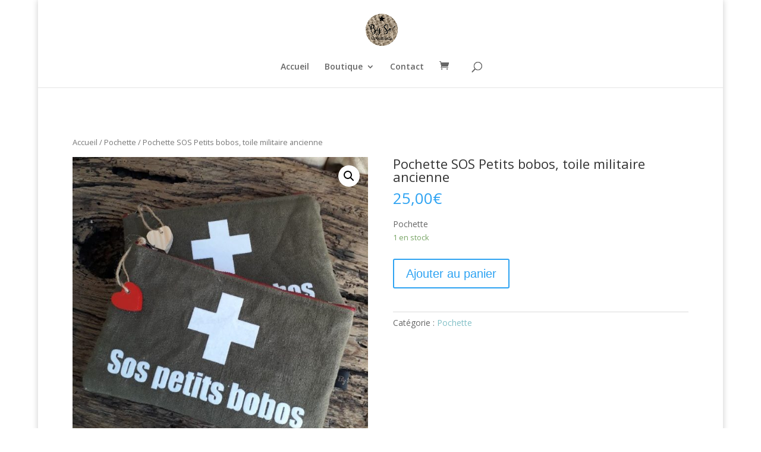

--- FILE ---
content_type: text/html; charset=UTF-8
request_url: https://bysocreations.fr/produit/pochette-sos-petits-bobos-toile-militaire-ancienne/
body_size: 13677
content:
<!DOCTYPE html>
<html lang="fr-FR">
<head>
	<meta charset="UTF-8" />
<meta http-equiv="X-UA-Compatible" content="IE=edge">
	<link rel="pingback" href="https://bysocreations.fr/xmlrpc.php" />

	<script type="text/javascript">
		document.documentElement.className = 'js';
	</script>

	<script>var et_site_url='https://bysocreations.fr';var et_post_id='4798';function et_core_page_resource_fallback(a,b){"undefined"===typeof b&&(b=a.sheet.cssRules&&0===a.sheet.cssRules.length);b&&(a.onerror=null,a.onload=null,a.href?a.href=et_site_url+"/?et_core_page_resource="+a.id+et_post_id:a.src&&(a.src=et_site_url+"/?et_core_page_resource="+a.id+et_post_id))}
</script><title>Pochette SOS Petits bobos, toile militaire ancienne | By So Créations</title>
<meta name='robots' content='max-image-preview:large' />
<script>window._wca = window._wca || [];</script>
<link rel='dns-prefetch' href='//stats.wp.com' />
<link rel='dns-prefetch' href='//fonts.googleapis.com' />
<link rel='dns-prefetch' href='//s.w.org' />
<link rel='dns-prefetch' href='//c0.wp.com' />
<link rel="alternate" type="application/rss+xml" title="By So Créations &raquo; Flux" href="https://bysocreations.fr/feed/" />
<link rel="alternate" type="application/rss+xml" title="By So Créations &raquo; Flux des commentaires" href="https://bysocreations.fr/comments/feed/" />
<link rel="alternate" type="application/rss+xml" title="By So Créations &raquo; Pochette SOS Petits bobos, toile militaire ancienne Flux des commentaires" href="https://bysocreations.fr/produit/pochette-sos-petits-bobos-toile-militaire-ancienne/feed/" />
<script type="text/javascript">
window._wpemojiSettings = {"baseUrl":"https:\/\/s.w.org\/images\/core\/emoji\/14.0.0\/72x72\/","ext":".png","svgUrl":"https:\/\/s.w.org\/images\/core\/emoji\/14.0.0\/svg\/","svgExt":".svg","source":{"concatemoji":"https:\/\/bysocreations.fr\/wp-includes\/js\/wp-emoji-release.min.js?ver=6.0.11"}};
/*! This file is auto-generated */
!function(e,a,t){var n,r,o,i=a.createElement("canvas"),p=i.getContext&&i.getContext("2d");function s(e,t){var a=String.fromCharCode,e=(p.clearRect(0,0,i.width,i.height),p.fillText(a.apply(this,e),0,0),i.toDataURL());return p.clearRect(0,0,i.width,i.height),p.fillText(a.apply(this,t),0,0),e===i.toDataURL()}function c(e){var t=a.createElement("script");t.src=e,t.defer=t.type="text/javascript",a.getElementsByTagName("head")[0].appendChild(t)}for(o=Array("flag","emoji"),t.supports={everything:!0,everythingExceptFlag:!0},r=0;r<o.length;r++)t.supports[o[r]]=function(e){if(!p||!p.fillText)return!1;switch(p.textBaseline="top",p.font="600 32px Arial",e){case"flag":return s([127987,65039,8205,9895,65039],[127987,65039,8203,9895,65039])?!1:!s([55356,56826,55356,56819],[55356,56826,8203,55356,56819])&&!s([55356,57332,56128,56423,56128,56418,56128,56421,56128,56430,56128,56423,56128,56447],[55356,57332,8203,56128,56423,8203,56128,56418,8203,56128,56421,8203,56128,56430,8203,56128,56423,8203,56128,56447]);case"emoji":return!s([129777,127995,8205,129778,127999],[129777,127995,8203,129778,127999])}return!1}(o[r]),t.supports.everything=t.supports.everything&&t.supports[o[r]],"flag"!==o[r]&&(t.supports.everythingExceptFlag=t.supports.everythingExceptFlag&&t.supports[o[r]]);t.supports.everythingExceptFlag=t.supports.everythingExceptFlag&&!t.supports.flag,t.DOMReady=!1,t.readyCallback=function(){t.DOMReady=!0},t.supports.everything||(n=function(){t.readyCallback()},a.addEventListener?(a.addEventListener("DOMContentLoaded",n,!1),e.addEventListener("load",n,!1)):(e.attachEvent("onload",n),a.attachEvent("onreadystatechange",function(){"complete"===a.readyState&&t.readyCallback()})),(e=t.source||{}).concatemoji?c(e.concatemoji):e.wpemoji&&e.twemoji&&(c(e.twemoji),c(e.wpemoji)))}(window,document,window._wpemojiSettings);
</script>
<meta content="Divi v.3.18.9" name="generator"/><style type="text/css">
img.wp-smiley,
img.emoji {
	display: inline !important;
	border: none !important;
	box-shadow: none !important;
	height: 1em !important;
	width: 1em !important;
	margin: 0 0.07em !important;
	vertical-align: -0.1em !important;
	background: none !important;
	padding: 0 !important;
}
</style>
	<link rel='stylesheet' id='sbi_styles-css'  href='https://bysocreations.fr/wp-content/plugins/instagram-feed/css/sbi-styles.min.css?ver=6.1' type='text/css' media='all' />
<link rel='stylesheet' id='wp-block-library-css'  href='https://c0.wp.com/c/6.0.11/wp-includes/css/dist/block-library/style.min.css' type='text/css' media='all' />
<style id='wp-block-library-inline-css' type='text/css'>
.has-text-align-justify{text-align:justify;}
</style>
<link rel='stylesheet' id='mediaelement-css'  href='https://c0.wp.com/c/6.0.11/wp-includes/js/mediaelement/mediaelementplayer-legacy.min.css' type='text/css' media='all' />
<link rel='stylesheet' id='wp-mediaelement-css'  href='https://c0.wp.com/c/6.0.11/wp-includes/js/mediaelement/wp-mediaelement.min.css' type='text/css' media='all' />
<link rel='stylesheet' id='wc-blocks-vendors-style-css'  href='https://c0.wp.com/p/woocommerce/7.0.0/packages/woocommerce-blocks/build/wc-blocks-vendors-style.css' type='text/css' media='all' />
<link rel='stylesheet' id='wc-blocks-style-css'  href='https://c0.wp.com/p/woocommerce/7.0.0/packages/woocommerce-blocks/build/wc-blocks-style.css' type='text/css' media='all' />
<style id='global-styles-inline-css' type='text/css'>
body{--wp--preset--color--black: #000000;--wp--preset--color--cyan-bluish-gray: #abb8c3;--wp--preset--color--white: #ffffff;--wp--preset--color--pale-pink: #f78da7;--wp--preset--color--vivid-red: #cf2e2e;--wp--preset--color--luminous-vivid-orange: #ff6900;--wp--preset--color--luminous-vivid-amber: #fcb900;--wp--preset--color--light-green-cyan: #7bdcb5;--wp--preset--color--vivid-green-cyan: #00d084;--wp--preset--color--pale-cyan-blue: #8ed1fc;--wp--preset--color--vivid-cyan-blue: #0693e3;--wp--preset--color--vivid-purple: #9b51e0;--wp--preset--gradient--vivid-cyan-blue-to-vivid-purple: linear-gradient(135deg,rgba(6,147,227,1) 0%,rgb(155,81,224) 100%);--wp--preset--gradient--light-green-cyan-to-vivid-green-cyan: linear-gradient(135deg,rgb(122,220,180) 0%,rgb(0,208,130) 100%);--wp--preset--gradient--luminous-vivid-amber-to-luminous-vivid-orange: linear-gradient(135deg,rgba(252,185,0,1) 0%,rgba(255,105,0,1) 100%);--wp--preset--gradient--luminous-vivid-orange-to-vivid-red: linear-gradient(135deg,rgba(255,105,0,1) 0%,rgb(207,46,46) 100%);--wp--preset--gradient--very-light-gray-to-cyan-bluish-gray: linear-gradient(135deg,rgb(238,238,238) 0%,rgb(169,184,195) 100%);--wp--preset--gradient--cool-to-warm-spectrum: linear-gradient(135deg,rgb(74,234,220) 0%,rgb(151,120,209) 20%,rgb(207,42,186) 40%,rgb(238,44,130) 60%,rgb(251,105,98) 80%,rgb(254,248,76) 100%);--wp--preset--gradient--blush-light-purple: linear-gradient(135deg,rgb(255,206,236) 0%,rgb(152,150,240) 100%);--wp--preset--gradient--blush-bordeaux: linear-gradient(135deg,rgb(254,205,165) 0%,rgb(254,45,45) 50%,rgb(107,0,62) 100%);--wp--preset--gradient--luminous-dusk: linear-gradient(135deg,rgb(255,203,112) 0%,rgb(199,81,192) 50%,rgb(65,88,208) 100%);--wp--preset--gradient--pale-ocean: linear-gradient(135deg,rgb(255,245,203) 0%,rgb(182,227,212) 50%,rgb(51,167,181) 100%);--wp--preset--gradient--electric-grass: linear-gradient(135deg,rgb(202,248,128) 0%,rgb(113,206,126) 100%);--wp--preset--gradient--midnight: linear-gradient(135deg,rgb(2,3,129) 0%,rgb(40,116,252) 100%);--wp--preset--duotone--dark-grayscale: url('#wp-duotone-dark-grayscale');--wp--preset--duotone--grayscale: url('#wp-duotone-grayscale');--wp--preset--duotone--purple-yellow: url('#wp-duotone-purple-yellow');--wp--preset--duotone--blue-red: url('#wp-duotone-blue-red');--wp--preset--duotone--midnight: url('#wp-duotone-midnight');--wp--preset--duotone--magenta-yellow: url('#wp-duotone-magenta-yellow');--wp--preset--duotone--purple-green: url('#wp-duotone-purple-green');--wp--preset--duotone--blue-orange: url('#wp-duotone-blue-orange');--wp--preset--font-size--small: 13px;--wp--preset--font-size--medium: 20px;--wp--preset--font-size--large: 36px;--wp--preset--font-size--x-large: 42px;}.has-black-color{color: var(--wp--preset--color--black) !important;}.has-cyan-bluish-gray-color{color: var(--wp--preset--color--cyan-bluish-gray) !important;}.has-white-color{color: var(--wp--preset--color--white) !important;}.has-pale-pink-color{color: var(--wp--preset--color--pale-pink) !important;}.has-vivid-red-color{color: var(--wp--preset--color--vivid-red) !important;}.has-luminous-vivid-orange-color{color: var(--wp--preset--color--luminous-vivid-orange) !important;}.has-luminous-vivid-amber-color{color: var(--wp--preset--color--luminous-vivid-amber) !important;}.has-light-green-cyan-color{color: var(--wp--preset--color--light-green-cyan) !important;}.has-vivid-green-cyan-color{color: var(--wp--preset--color--vivid-green-cyan) !important;}.has-pale-cyan-blue-color{color: var(--wp--preset--color--pale-cyan-blue) !important;}.has-vivid-cyan-blue-color{color: var(--wp--preset--color--vivid-cyan-blue) !important;}.has-vivid-purple-color{color: var(--wp--preset--color--vivid-purple) !important;}.has-black-background-color{background-color: var(--wp--preset--color--black) !important;}.has-cyan-bluish-gray-background-color{background-color: var(--wp--preset--color--cyan-bluish-gray) !important;}.has-white-background-color{background-color: var(--wp--preset--color--white) !important;}.has-pale-pink-background-color{background-color: var(--wp--preset--color--pale-pink) !important;}.has-vivid-red-background-color{background-color: var(--wp--preset--color--vivid-red) !important;}.has-luminous-vivid-orange-background-color{background-color: var(--wp--preset--color--luminous-vivid-orange) !important;}.has-luminous-vivid-amber-background-color{background-color: var(--wp--preset--color--luminous-vivid-amber) !important;}.has-light-green-cyan-background-color{background-color: var(--wp--preset--color--light-green-cyan) !important;}.has-vivid-green-cyan-background-color{background-color: var(--wp--preset--color--vivid-green-cyan) !important;}.has-pale-cyan-blue-background-color{background-color: var(--wp--preset--color--pale-cyan-blue) !important;}.has-vivid-cyan-blue-background-color{background-color: var(--wp--preset--color--vivid-cyan-blue) !important;}.has-vivid-purple-background-color{background-color: var(--wp--preset--color--vivid-purple) !important;}.has-black-border-color{border-color: var(--wp--preset--color--black) !important;}.has-cyan-bluish-gray-border-color{border-color: var(--wp--preset--color--cyan-bluish-gray) !important;}.has-white-border-color{border-color: var(--wp--preset--color--white) !important;}.has-pale-pink-border-color{border-color: var(--wp--preset--color--pale-pink) !important;}.has-vivid-red-border-color{border-color: var(--wp--preset--color--vivid-red) !important;}.has-luminous-vivid-orange-border-color{border-color: var(--wp--preset--color--luminous-vivid-orange) !important;}.has-luminous-vivid-amber-border-color{border-color: var(--wp--preset--color--luminous-vivid-amber) !important;}.has-light-green-cyan-border-color{border-color: var(--wp--preset--color--light-green-cyan) !important;}.has-vivid-green-cyan-border-color{border-color: var(--wp--preset--color--vivid-green-cyan) !important;}.has-pale-cyan-blue-border-color{border-color: var(--wp--preset--color--pale-cyan-blue) !important;}.has-vivid-cyan-blue-border-color{border-color: var(--wp--preset--color--vivid-cyan-blue) !important;}.has-vivid-purple-border-color{border-color: var(--wp--preset--color--vivid-purple) !important;}.has-vivid-cyan-blue-to-vivid-purple-gradient-background{background: var(--wp--preset--gradient--vivid-cyan-blue-to-vivid-purple) !important;}.has-light-green-cyan-to-vivid-green-cyan-gradient-background{background: var(--wp--preset--gradient--light-green-cyan-to-vivid-green-cyan) !important;}.has-luminous-vivid-amber-to-luminous-vivid-orange-gradient-background{background: var(--wp--preset--gradient--luminous-vivid-amber-to-luminous-vivid-orange) !important;}.has-luminous-vivid-orange-to-vivid-red-gradient-background{background: var(--wp--preset--gradient--luminous-vivid-orange-to-vivid-red) !important;}.has-very-light-gray-to-cyan-bluish-gray-gradient-background{background: var(--wp--preset--gradient--very-light-gray-to-cyan-bluish-gray) !important;}.has-cool-to-warm-spectrum-gradient-background{background: var(--wp--preset--gradient--cool-to-warm-spectrum) !important;}.has-blush-light-purple-gradient-background{background: var(--wp--preset--gradient--blush-light-purple) !important;}.has-blush-bordeaux-gradient-background{background: var(--wp--preset--gradient--blush-bordeaux) !important;}.has-luminous-dusk-gradient-background{background: var(--wp--preset--gradient--luminous-dusk) !important;}.has-pale-ocean-gradient-background{background: var(--wp--preset--gradient--pale-ocean) !important;}.has-electric-grass-gradient-background{background: var(--wp--preset--gradient--electric-grass) !important;}.has-midnight-gradient-background{background: var(--wp--preset--gradient--midnight) !important;}.has-small-font-size{font-size: var(--wp--preset--font-size--small) !important;}.has-medium-font-size{font-size: var(--wp--preset--font-size--medium) !important;}.has-large-font-size{font-size: var(--wp--preset--font-size--large) !important;}.has-x-large-font-size{font-size: var(--wp--preset--font-size--x-large) !important;}
</style>
<link rel='stylesheet' id='SFSImainCss-css'  href='https://bysocreations.fr/wp-content/plugins/ultimate-social-media-icons/css/sfsi-style.css?ver=2.7.8' type='text/css' media='all' />
<link rel='stylesheet' id='photoswipe-css'  href='https://c0.wp.com/p/woocommerce/7.0.0/assets/css/photoswipe/photoswipe.min.css' type='text/css' media='all' />
<link rel='stylesheet' id='photoswipe-default-skin-css'  href='https://c0.wp.com/p/woocommerce/7.0.0/assets/css/photoswipe/default-skin/default-skin.min.css' type='text/css' media='all' />
<link rel='stylesheet' id='woocommerce-layout-css'  href='https://c0.wp.com/p/woocommerce/7.0.0/assets/css/woocommerce-layout.css' type='text/css' media='all' />
<style id='woocommerce-layout-inline-css' type='text/css'>

	.infinite-scroll .woocommerce-pagination {
		display: none;
	}
</style>
<link rel='stylesheet' id='woocommerce-smallscreen-css'  href='https://c0.wp.com/p/woocommerce/7.0.0/assets/css/woocommerce-smallscreen.css' type='text/css' media='only screen and (max-width: 768px)' />
<link rel='stylesheet' id='woocommerce-general-css'  href='https://c0.wp.com/p/woocommerce/7.0.0/assets/css/woocommerce.css' type='text/css' media='all' />
<style id='woocommerce-inline-inline-css' type='text/css'>
.woocommerce form .form-row .required { visibility: visible; }
</style>
<link rel='stylesheet' id='yith_wcbm_badge_style-css'  href='https://bysocreations.fr/wp-content/plugins/yith-woocommerce-badges-management/assets/css/frontend.css?ver=2.10.0' type='text/css' media='all' />
<style id='yith_wcbm_badge_style-inline-css' type='text/css'>
.yith-wcbm-badge.yith-wcbm-badge-text.yith-wcbm-badge-2125 {
				top: 0; right: 0; 
				
				-ms-transform: ; 
				-webkit-transform: ; 
				transform: ;
				padding: 0px 0px 0px 0px;
				background-color:#dd3333; border-radius: 0px 0px 0px 0px; width:100px; height:20px;
			}
</style>
<link rel='stylesheet' id='yith-gfont-open-sans-css'  href='https://bysocreations.fr/wp-content/plugins/yith-woocommerce-badges-management/assets/fonts/open-sans/style.css?ver=2.10.0' type='text/css' media='all' />
<link rel='stylesheet' id='divi-fonts-css'  href='https://fonts.googleapis.com/css?family=Open+Sans:300italic,400italic,600italic,700italic,800italic,400,300,600,700,800&#038;subset=latin,latin-ext' type='text/css' media='all' />
<link rel='stylesheet' id='divi-style-css'  href='https://bysocreations.fr/wp-content/themes/Divi/style.css?ver=3.18.9' type='text/css' media='all' />
<link rel='stylesheet' id='et-builder-googlefonts-cached-css'  href='https://fonts.googleapis.com/css?family=Satisfy%3Aregular&#038;ver=6.0.11#038;subset=latin' type='text/css' media='all' />
<link rel='stylesheet' id='dashicons-css'  href='https://c0.wp.com/c/6.0.11/wp-includes/css/dashicons.min.css' type='text/css' media='all' />
<style id='dashicons-inline-css' type='text/css'>
[data-font="Dashicons"]:before {font-family: 'Dashicons' !important;content: attr(data-icon) !important;speak: none !important;font-weight: normal !important;font-variant: normal !important;text-transform: none !important;line-height: 1 !important;font-style: normal !important;-webkit-font-smoothing: antialiased !important;-moz-osx-font-smoothing: grayscale !important;}
</style>
<link rel='stylesheet' id='jetpack_css-css'  href='https://c0.wp.com/p/jetpack/12.0.2/css/jetpack.css' type='text/css' media='all' />
<script type='text/javascript' src='https://c0.wp.com/c/6.0.11/wp-includes/js/jquery/jquery.min.js' id='jquery-core-js'></script>
<script type='text/javascript' src='https://c0.wp.com/c/6.0.11/wp-includes/js/jquery/jquery-migrate.min.js' id='jquery-migrate-js'></script>
<script defer type='text/javascript' src='https://stats.wp.com/s-202605.js' id='woocommerce-analytics-js'></script>
<link rel="https://api.w.org/" href="https://bysocreations.fr/wp-json/" /><link rel="alternate" type="application/json" href="https://bysocreations.fr/wp-json/wp/v2/product/4798" /><link rel="EditURI" type="application/rsd+xml" title="RSD" href="https://bysocreations.fr/xmlrpc.php?rsd" />
<link rel="wlwmanifest" type="application/wlwmanifest+xml" href="https://bysocreations.fr/wp-includes/wlwmanifest.xml" /> 
<meta name="generator" content="WordPress 6.0.11" />
<meta name="generator" content="WooCommerce 7.0.0" />
<link rel="canonical" href="https://bysocreations.fr/produit/pochette-sos-petits-bobos-toile-militaire-ancienne/" />
<link rel='shortlink' href='https://bysocreations.fr/?p=4798' />
<link rel="alternate" type="application/json+oembed" href="https://bysocreations.fr/wp-json/oembed/1.0/embed?url=https%3A%2F%2Fbysocreations.fr%2Fproduit%2Fpochette-sos-petits-bobos-toile-militaire-ancienne%2F" />
<link rel="alternate" type="text/xml+oembed" href="https://bysocreations.fr/wp-json/oembed/1.0/embed?url=https%3A%2F%2Fbysocreations.fr%2Fproduit%2Fpochette-sos-petits-bobos-toile-militaire-ancienne%2F&#038;format=xml" />
   <script type="text/javascript">
   var _gaq = _gaq || [];
   _gaq.push(['_setAccount', 'UA-148594970-1']);
   _gaq.push(['_trackPageview']);
   (function() {
   var ga = document.createElement('script'); ga.type = 'text/javascript'; ga.async = true;
   ga.src = ('https:' == document.location.protocol ? 'https://ssl' : 'http://www') + '.google-analytics.com/ga.js';
   var s = document.getElementsByTagName('script')[0]; s.parentNode.insertBefore(ga, s);
   })();
   </script>
<meta name="follow.[base64]" content="C7mBGwDMEGBQBBTpjd4d"/><meta property="og:image:secure_url" content="https://bysocreations.fr/wp-content/uploads/2022/10/wp-16665066907051048788092.jpg" data-id="sfsi"><meta property="twitter:card" content="summary_large_image" data-id="sfsi"><meta property="twitter:image" content="https://bysocreations.fr/wp-content/uploads/2022/10/wp-16665066907051048788092.jpg" data-id="sfsi"><meta property="og:image:type" content="" data-id="sfsi" /><meta property="og:image:width" content="800" data-id="sfsi" /><meta property="og:image:height" content="800" data-id="sfsi" /><meta property="og:url" content="https://bysocreations.fr/produit/pochette-sos-petits-bobos-toile-militaire-ancienne/" data-id="sfsi" /><meta property="og:description" content="Pochette confectionnée dans une authentique toile militaire anciennne

Moelleuse car ouatée entre les 2 tissus.

Croix et texte SOS Petits bobos appliqués avec presse à chaud, en flex thermocollant aspect velours blanc

Tissu intérieur en gaze de coton blanc

Petit cœur en bois rouge ou naturel

Dim:  env 20 x 15

&nbsp;" data-id="sfsi" /><meta property="og:title" content="Pochette SOS Petits bobos, toile militaire ancienne" data-id="sfsi" />	<style>img#wpstats{display:none}</style>
		<meta name="viewport" content="width=device-width, initial-scale=1.0, maximum-scale=1.0, user-scalable=0" />	<noscript><style>.woocommerce-product-gallery{ opacity: 1 !important; }</style></noscript>
	<link rel="icon" href="https://bysocreations.fr/wp-content/uploads/2020/11/cropped-LOGO-BY-SO-32x32.jpg" sizes="32x32" />
<link rel="icon" href="https://bysocreations.fr/wp-content/uploads/2020/11/cropped-LOGO-BY-SO-192x192.jpg" sizes="192x192" />
<link rel="apple-touch-icon" href="https://bysocreations.fr/wp-content/uploads/2020/11/cropped-LOGO-BY-SO-180x180.jpg" />
<meta name="msapplication-TileImage" content="https://bysocreations.fr/wp-content/uploads/2020/11/cropped-LOGO-BY-SO-270x270.jpg" />
<link rel="stylesheet" id="et-divi-customizer-global-cached-inline-styles" href="https://bysocreations.fr/wp-content/cache/et/global/et-divi-customizer-global-17694816749865.min.css" onerror="et_core_page_resource_fallback(this, true)" onload="et_core_page_resource_fallback(this)" /></head>
<body class="product-template-default single single-product postid-4798 theme-Divi sfsi_actvite_theme_default woocommerce woocommerce-page woocommerce-no-js yith-wcbm-theme-divi et_pb_button_helper_class et_fullwidth_nav et_fixed_nav et_boxed_layout et_show_nav et_cover_background et_pb_gutter osx et_pb_gutters3 et_primary_nav_dropdown_animation_fade et_secondary_nav_dropdown_animation_fade et_pb_footer_columns4 et_header_style_centered et_smooth_scroll et_right_sidebar et_divi_theme et-db et_minified_js et_minified_css">
	<div id="page-container">

	
	
			<header id="main-header" data-height-onload="66">
			<div class="container clearfix et_menu_container">
							<div class="logo_container">
					<span class="logo_helper"></span>
					<a href="https://bysocreations.fr/">
						<img src="https://bysocreations.fr/wp-content/uploads/2020/11/LOGO-BY-SO.jpg" alt="By So Créations" id="logo" data-height-percentage="54" />
					</a>
				</div>
							<div id="et-top-navigation" data-height="66" data-fixed-height="40">
											<nav id="top-menu-nav">
						<ul id="top-menu" class="nav"><li id="menu-item-31" class="menu-item menu-item-type-custom menu-item-object-custom menu-item-home menu-item-31"><a href="http://bysocreations.fr">Accueil</a></li>
<li id="menu-item-38" class="menu-item menu-item-type-post_type menu-item-object-page menu-item-has-children current_page_parent menu-item-38"><a href="https://bysocreations.fr/shop/">Boutique</a>
<ul class="sub-menu">
	<li id="menu-item-4171" class="menu-item menu-item-type-post_type menu-item-object-page menu-item-4171"><a href="https://bysocreations.fr/4164-2/">Objets second life</a></li>
	<li id="menu-item-1914" class="menu-item menu-item-type-post_type menu-item-object-page menu-item-1914"><a href="https://bysocreations.fr/1745-2/">Sacs et cabas</a></li>
	<li id="menu-item-1915" class="menu-item menu-item-type-post_type menu-item-object-page menu-item-1915"><a href="https://bysocreations.fr/1796-2/">Pochettes</a></li>
	<li id="menu-item-1916" class="menu-item menu-item-type-post_type menu-item-object-page menu-item-1916"><a href="https://bysocreations.fr/1811-2/">Les trousses</a></li>
	<li id="menu-item-1917" class="menu-item menu-item-type-post_type menu-item-object-page menu-item-1917"><a href="https://bysocreations.fr/1815-2/">Les coussins</a></li>
	<li id="menu-item-1918" class="menu-item menu-item-type-post_type menu-item-object-page menu-item-1918"><a href="https://bysocreations.fr/1826-2/">Les paniers</a></li>
	<li id="menu-item-1919" class="menu-item menu-item-type-post_type menu-item-object-page menu-item-1919"><a href="https://bysocreations.fr/1831-2/">Les plaids, édredons &#038; Torchons</a></li>
	<li id="menu-item-1920" class="menu-item menu-item-type-post_type menu-item-object-page menu-item-1920"><a href="https://bysocreations.fr/1836-2/">Etoiles et coeurs</a></li>
	<li id="menu-item-1921" class="menu-item menu-item-type-post_type menu-item-object-page menu-item-1921"><a href="https://bysocreations.fr/1841-2/">Bougies et fondants</a></li>
	<li id="menu-item-1922" class="menu-item menu-item-type-post_type menu-item-object-page menu-item-1922"><a href="https://bysocreations.fr/1846-2/">Bijoux de sacs et porte clefs</a></li>
	<li id="menu-item-2251" class="menu-item menu-item-type-post_type menu-item-object-page menu-item-2251"><a href="https://bysocreations.fr/2242-2/">Les cadres en sac de toile de jute ancien</a></li>
	<li id="menu-item-2252" class="menu-item menu-item-type-post_type menu-item-object-page menu-item-2252"><a href="https://bysocreations.fr/2236-2/">Les pochons de rangements</a></li>
</ul>
</li>
<li id="menu-item-166" class="menu-item menu-item-type-post_type menu-item-object-page menu-item-166"><a href="https://bysocreations.fr/contact/">Contact</a></li>
</ul>						</nav>
					
					<a href="https://bysocreations.fr/cart/" class="et-cart-info">
				<span></span>
			</a>
					
										<div id="et_top_search">
						<span id="et_search_icon"></span>
					</div>
					
					<div id="et_mobile_nav_menu">
				<div class="mobile_nav closed">
					<span class="select_page">Sélectionner une page</span>
					<span class="mobile_menu_bar mobile_menu_bar_toggle"></span>
				</div>
			</div>				</div> <!-- #et-top-navigation -->
			</div> <!-- .container -->
			<div class="et_search_outer">
				<div class="container et_search_form_container">
					<form role="search" method="get" class="et-search-form" action="https://bysocreations.fr/">
					<input type="search" class="et-search-field" placeholder="Rechercher &hellip;" value="" name="s" title="Rechercher:" />					</form>
					<span class="et_close_search_field"></span>
				</div>
			</div>
		</header> <!-- #main-header -->
			<div id="et-main-area">
	
	
		<div id="main-content">
			<div class="container">
				<div id="content-area" class="clearfix">
					<div id="left-area"><nav class="woocommerce-breadcrumb"><a href="https://bysocreations.fr">Accueil</a>&nbsp;&#47;&nbsp;<a href="https://bysocreations.fr/product-category/pochette/">Pochette</a>&nbsp;&#47;&nbsp;Pochette SOS Petits bobos, toile militaire ancienne</nav>
					
			<div class="woocommerce-notices-wrapper"></div><div id="product-4798" class="product type-product post-4798 status-publish first instock product_cat-pochette has-post-thumbnail shipping-taxable purchasable product-type-simple">

	<div class="clearfix"><div class="woocommerce-product-gallery woocommerce-product-gallery--with-images woocommerce-product-gallery--columns-4 images" data-columns="4" style="opacity: 0; transition: opacity .25s ease-in-out;">
	<figure class="woocommerce-product-gallery__wrapper">
		<div data-thumb="https://bysocreations.fr/wp-content/uploads/2022/10/wp-16665066907051048788092-100x100.jpg" data-thumb-alt="" class="woocommerce-product-gallery__image"><a href="https://bysocreations.fr/wp-content/uploads/2022/10/wp-16665066907051048788092.jpg"><img width="600" height="600" src="https://bysocreations.fr/wp-content/uploads/2022/10/wp-16665066907051048788092-600x600.jpg" class="wp-post-image" alt="" loading="lazy" title="wp-16665066907051048788092" data-caption="" data-src="https://bysocreations.fr/wp-content/uploads/2022/10/wp-16665066907051048788092.jpg" data-large_image="https://bysocreations.fr/wp-content/uploads/2022/10/wp-16665066907051048788092.jpg" data-large_image_width="800" data-large_image_height="800" srcset="https://bysocreations.fr/wp-content/uploads/2022/10/wp-16665066907051048788092-600x600.jpg 600w, https://bysocreations.fr/wp-content/uploads/2022/10/wp-16665066907051048788092-300x300.jpg 300w, https://bysocreations.fr/wp-content/uploads/2022/10/wp-16665066907051048788092-150x150.jpg 150w, https://bysocreations.fr/wp-content/uploads/2022/10/wp-16665066907051048788092-768x768.jpg 768w, https://bysocreations.fr/wp-content/uploads/2022/10/wp-16665066907051048788092-100x100.jpg 100w, https://bysocreations.fr/wp-content/uploads/2022/10/wp-16665066907051048788092.jpg 800w" sizes="(max-width: 600px) 100vw, 600px" /></a></div><div data-thumb="https://bysocreations.fr/wp-content/uploads/2022/10/20221022_144347_resize_231799695956-100x100.jpg" data-thumb-alt="" class="woocommerce-product-gallery__image"><a href="https://bysocreations.fr/wp-content/uploads/2022/10/20221022_144347_resize_231799695956.jpg"><img width="600" height="600" src="https://bysocreations.fr/wp-content/uploads/2022/10/20221022_144347_resize_231799695956-600x600.jpg" class="" alt="" loading="lazy" title="20221022_144347_resize_231799695956" data-caption="" data-src="https://bysocreations.fr/wp-content/uploads/2022/10/20221022_144347_resize_231799695956.jpg" data-large_image="https://bysocreations.fr/wp-content/uploads/2022/10/20221022_144347_resize_231799695956.jpg" data-large_image_width="800" data-large_image_height="800" srcset="https://bysocreations.fr/wp-content/uploads/2022/10/20221022_144347_resize_231799695956-600x600.jpg 600w, https://bysocreations.fr/wp-content/uploads/2022/10/20221022_144347_resize_231799695956-300x300.jpg 300w, https://bysocreations.fr/wp-content/uploads/2022/10/20221022_144347_resize_231799695956-150x150.jpg 150w, https://bysocreations.fr/wp-content/uploads/2022/10/20221022_144347_resize_231799695956-768x768.jpg 768w, https://bysocreations.fr/wp-content/uploads/2022/10/20221022_144347_resize_231799695956-100x100.jpg 100w, https://bysocreations.fr/wp-content/uploads/2022/10/20221022_144347_resize_231799695956.jpg 800w" sizes="(max-width: 600px) 100vw, 600px" /></a></div>	</figure>
</div>

	<div class="summary entry-summary">
		<h1 class="product_title entry-title">Pochette SOS Petits bobos, toile militaire ancienne</h1><p class="price"><span class="woocommerce-Price-amount amount"><bdi>25,00<span class="woocommerce-Price-currencySymbol">&euro;</span></bdi></span></p>
<div class="woocommerce-product-details__short-description">
	<p>Pochette</p>
</div>
<p class="stock in-stock">1 en stock</p>

	
	<form class="cart" action="https://bysocreations.fr/produit/pochette-sos-petits-bobos-toile-militaire-ancienne/" method="post" enctype='multipart/form-data'>
		
			<div class="quantity hidden">
		<input type="hidden" id="quantity_697f4461a086b" class="qty" name="quantity" value="1" />
	</div>
	
		<button type="submit" name="add-to-cart" value="4798" class="single_add_to_cart_button button alt">Ajouter au panier</button>

			</form>

	
<div class="product_meta">

	
	
	<span class="posted_in">Catégorie : <a href="https://bysocreations.fr/product-category/pochette/" rel="tag">Pochette</a></span>
	
	
</div>
	</div>

	</div><!-- #end wrapper -->
	<div class="woocommerce-tabs wc-tabs-wrapper">
		<ul class="tabs wc-tabs" role="tablist">
							<li class="description_tab" id="tab-title-description" role="tab" aria-controls="tab-description">
					<a href="#tab-description">
						Description					</a>
				</li>
							<li class="additional_information_tab" id="tab-title-additional_information" role="tab" aria-controls="tab-additional_information">
					<a href="#tab-additional_information">
						Informations complémentaires					</a>
				</li>
							<li class="reviews_tab" id="tab-title-reviews" role="tab" aria-controls="tab-reviews">
					<a href="#tab-reviews">
						Avis (0)					</a>
				</li>
					</ul>
					<div class="woocommerce-Tabs-panel woocommerce-Tabs-panel--description panel entry-content wc-tab" id="tab-description" role="tabpanel" aria-labelledby="tab-title-description">
				
	<h2>Description</h2>

<p>Pochette confectionnée dans une authentique toile militaire anciennne</p>
<p>Moelleuse car ouatée entre les 2 tissus.</p>
<p>Croix et texte « SOS Petits bobos » appliqués avec presse à chaud, en flex thermocollant aspect velours blanc</p>
<p>Tissu intérieur en gaze de coton blanc</p>
<p>Petit cœur en bois rouge ou naturel</p>
<p>Dim:  env 20 x 15</p>
<p>&nbsp;</p>
			</div>
					<div class="woocommerce-Tabs-panel woocommerce-Tabs-panel--additional_information panel entry-content wc-tab" id="tab-additional_information" role="tabpanel" aria-labelledby="tab-title-additional_information">
				
	<h2>Informations complémentaires</h2>

<table class="woocommerce-product-attributes shop_attributes">
			<tr class="woocommerce-product-attributes-item woocommerce-product-attributes-item--weight">
			<th class="woocommerce-product-attributes-item__label">Poids</th>
			<td class="woocommerce-product-attributes-item__value">0,100 kg</td>
		</tr>
	</table>
			</div>
					<div class="woocommerce-Tabs-panel woocommerce-Tabs-panel--reviews panel entry-content wc-tab" id="tab-reviews" role="tabpanel" aria-labelledby="tab-title-reviews">
				<div id="reviews" class="woocommerce-Reviews">
	<div id="comments">
		<h2 class="woocommerce-Reviews-title">
			Avis		</h2>

					<p class="woocommerce-noreviews">Il n’y a pas encore d’avis.</p>
			</div>

			<div id="review_form_wrapper">
			<div id="review_form">
					<div id="respond" class="comment-respond">
		<span id="reply-title" class="comment-reply-title">Soyez le premier à laisser votre avis sur &ldquo;Pochette SOS Petits bobos, toile militaire ancienne&rdquo; <small><a rel="nofollow" id="cancel-comment-reply-link" href="/produit/pochette-sos-petits-bobos-toile-militaire-ancienne/#respond" style="display:none;">Annuler la réponse</a></small></span><p class="must-log-in">Vous devez être <a href="https://bysocreations.fr/my-account/">connecté</a> pour publier un avis.</p>	</div><!-- #respond -->
				</div>
		</div>
	
	<div class="clear"></div>
</div>
			</div>
		
			</div>


	<section class="related products">

					<h2>Produits similaires</h2>
				
		<ul class="products columns-3">

			
					<li class="product type-product post-885 status-publish first outofstock product_cat-pochette has-post-thumbnail shipping-taxable purchasable product-type-simple yith-wcbm-product-has-badges">
	<a href="https://bysocreations.fr/produit/pochette-en-lin-vacances-en-bord-de-mer-copie/" class="woocommerce-LoopProduct-link woocommerce-loop-product__link"><span class="et_shop_image"><div class='container-image-and-badge  '><img width="300" height="300" src="https://bysocreations.fr/wp-content/uploads/2020/05/bysocreation-cabas-sac-a-dos-pochette-trousse-coussin-41-france-18-300x300.jpg" class="attachment-woocommerce_thumbnail size-woocommerce_thumbnail" alt="" loading="lazy" srcset="https://bysocreations.fr/wp-content/uploads/2020/05/bysocreation-cabas-sac-a-dos-pochette-trousse-coussin-41-france-18-300x300.jpg 300w, https://bysocreations.fr/wp-content/uploads/2020/05/bysocreation-cabas-sac-a-dos-pochette-trousse-coussin-41-france-18-100x100.jpg 100w, https://bysocreations.fr/wp-content/uploads/2020/05/bysocreation-cabas-sac-a-dos-pochette-trousse-coussin-41-france-18-600x600.jpg 600w, https://bysocreations.fr/wp-content/uploads/2020/05/bysocreation-cabas-sac-a-dos-pochette-trousse-coussin-41-france-18-150x150.jpg 150w, https://bysocreations.fr/wp-content/uploads/2020/05/bysocreation-cabas-sac-a-dos-pochette-trousse-coussin-41-france-18-768x768.jpg 768w, https://bysocreations.fr/wp-content/uploads/2020/05/bysocreation-cabas-sac-a-dos-pochette-trousse-coussin-41-france-18.jpg 800w" sizes="(max-width: 300px) 100vw, 300px" />
<div class='yith-wcbm-badge yith-wcbm-badge-2125 yith-wcbm-badge-text yith-wcbm-badge--on-product-885 yith-wcbm-badge-text' data-position='{&quot;top&quot;:&quot;0&quot;,&quot;right&quot;:&quot;0&quot;,&quot;bottom&quot;:&quot;auto&quot;,&quot;left&quot;:&quot;auto&quot;}' data-transform="">
	<div class='yith-wcbm-badge__wrap'>
		<div class="yith-wcbm-badge-text"><div style="font-family: 'Open Sans', sans-serif;color:#ffffff">Vendu</div></div>
	</div>
</div>
<!--yith-wcbm-badge-->
</div><!--container-image-and-badge--><span class="et_overlay"></span></span><h2 class="woocommerce-loop-product__title">Pochette en Lin « Vacances en bord de mer » Copie)</h2>
	<span class="price"><span class="woocommerce-Price-amount amount"><bdi>15,00<span class="woocommerce-Price-currencySymbol">&euro;</span></bdi></span></span>
</a></li>

			
					<li class="product type-product post-1135 status-publish outofstock product_cat-pochette has-post-thumbnail shipping-taxable purchasable product-type-simple yith-wcbm-product-has-badges">
	<a href="https://bysocreations.fr/produit/pochette-436-en-chanvre-ancien/" class="woocommerce-LoopProduct-link woocommerce-loop-product__link"><span class="et_shop_image"><div class='container-image-and-badge  '><img width="300" height="300" src="https://bysocreations.fr/wp-content/uploads/2020/04/04-04_bysocreations-cabas-sac-handmade-made-in-france-90-300x300.jpg" class="attachment-woocommerce_thumbnail size-woocommerce_thumbnail" alt="" loading="lazy" srcset="https://bysocreations.fr/wp-content/uploads/2020/04/04-04_bysocreations-cabas-sac-handmade-made-in-france-90-300x300.jpg 300w, https://bysocreations.fr/wp-content/uploads/2020/04/04-04_bysocreations-cabas-sac-handmade-made-in-france-90-100x100.jpg 100w, https://bysocreations.fr/wp-content/uploads/2020/04/04-04_bysocreations-cabas-sac-handmade-made-in-france-90-150x150.jpg 150w" sizes="(max-width: 300px) 100vw, 300px" />
<div class='yith-wcbm-badge yith-wcbm-badge-2125 yith-wcbm-badge-text yith-wcbm-badge--on-product-1135 yith-wcbm-badge-text' data-position='{&quot;top&quot;:&quot;0&quot;,&quot;right&quot;:&quot;0&quot;,&quot;bottom&quot;:&quot;auto&quot;,&quot;left&quot;:&quot;auto&quot;}' data-transform="">
	<div class='yith-wcbm-badge__wrap'>
		<div class="yith-wcbm-badge-text"><div style="font-family: 'Open Sans', sans-serif;color:#ffffff">Vendu</div></div>
	</div>
</div>
<!--yith-wcbm-badge-->
</div><!--container-image-and-badge--><span class="et_overlay"></span></span><h2 class="woocommerce-loop-product__title">Pochette « 436 » en chanvre ancien</h2>
	<span class="price"><span class="woocommerce-Price-amount amount"><bdi>17,00<span class="woocommerce-Price-currencySymbol">&euro;</span></bdi></span></span>
</a></li>

			
					<li class="product type-product post-1036 status-publish last instock product_cat-pochette has-post-thumbnail shipping-taxable purchasable product-type-simple">
	<a href="https://bysocreations.fr/produit/pochette-en-toile-de-coton-effet-stone-washed-marron-glace/" class="woocommerce-LoopProduct-link woocommerce-loop-product__link"><span class="et_shop_image"><img width="300" height="300" src="https://bysocreations.fr/wp-content/uploads/2020/06/BysoCreations-cabas-pochette-4-scaled-300x300.jpg" class="attachment-woocommerce_thumbnail size-woocommerce_thumbnail" alt="" loading="lazy" srcset="https://bysocreations.fr/wp-content/uploads/2020/06/BysoCreations-cabas-pochette-4-scaled-300x300.jpg 300w, https://bysocreations.fr/wp-content/uploads/2020/06/BysoCreations-cabas-pochette-4-scaled-100x100.jpg 100w, https://bysocreations.fr/wp-content/uploads/2020/06/BysoCreations-cabas-pochette-4-scaled-600x600.jpg 600w, https://bysocreations.fr/wp-content/uploads/2020/06/BysoCreations-cabas-pochette-4-1024x1024.jpg 1024w, https://bysocreations.fr/wp-content/uploads/2020/06/BysoCreations-cabas-pochette-4-150x150.jpg 150w, https://bysocreations.fr/wp-content/uploads/2020/06/BysoCreations-cabas-pochette-4-768x768.jpg 768w, https://bysocreations.fr/wp-content/uploads/2020/06/BysoCreations-cabas-pochette-4-1536x1536.jpg 1536w, https://bysocreations.fr/wp-content/uploads/2020/06/BysoCreations-cabas-pochette-4-2048x2048.jpg 2048w" sizes="(max-width: 300px) 100vw, 300px" /><span class="et_overlay"></span></span><h2 class="woocommerce-loop-product__title">Pochette en toile de coton effet stone washed, marron glacé</h2>
	<span class="price"><span class="woocommerce-Price-amount amount"><bdi>19,00<span class="woocommerce-Price-currencySymbol">&euro;</span></bdi></span></span>
</a></li>

			
		</ul>

	</section>
	</div>


		
	</div> <!-- #left-area -->
				</div> <!-- #content-area -->
			</div> <!-- .container -->
		</div> <!-- #main-content -->
	

	<span class="et_pb_scroll_top et-pb-icon"></span>


			<footer id="main-footer">
				
<div class="container">
    <div id="footer-widgets" class="clearfix">
		<div class="footer-widget"><div id="sfsi-widget-3" class="fwidget et_pb_widget sfsi"><h4 class="title">Please follow &#038; like us :)</h4>		<div class="sfsi_widget" data-position="widget" style="display:flex;flex-wrap:wrap;justify-content: left">
			<div id='sfsi_wDiv'></div>
			<div class="norm_row sfsi_wDiv "  style="width:225px;position:absolute;;text-align:left"><div style='width:40px; height:40px;margin-left:5px;margin-bottom:5px; ' class='sfsi_wicons shuffeldiv ' ><div class='inerCnt'><a class=' sficn' data-effect='fade_in' target='_blank'  href='https://www.facebook.com/bysocreation/' id='sfsiid_facebook_icon' style='width:40px;height:40px;opacity:0.6;'  ><img data-pin-nopin='true' alt='Facebook' title='Facebook' src='https://bysocreations.fr/wp-content/plugins/ultimate-social-media-icons/images/icons_theme/default/default_facebook.png' width='40' height='40' style='' class='sfcm sfsi_wicon ' data-effect='fade_in'   /></a><div class="sfsi_tool_tip_2 fb_tool_bdr sfsiTlleft" style="opacity:0;z-index:-1;" id="sfsiid_facebook"><span class="bot_arow bot_fb_arow"></span><div class="sfsi_inside"><div  class='icon1'><a href='https://www.facebook.com/bysocreation/' target='_blank'><img data-pin-nopin='true' class='sfsi_wicon' alt='Facebook' title='Facebook' src='https://bysocreations.fr/wp-content/plugins/ultimate-social-media-icons/images/visit_icons/Visit_us_fb/icon_Visit_us_en_US.png' /></a></div><div  class='icon2'><div class="fb-like" data-href="https://bysocreations.fr/produit/pochette-sos-petits-bobos-toile-militaire-ancienne" data-layout="button" data-action="like" data-show-faces="false" data-share="true"></div></div><div  class='icon3'><a target='_blank' href='https://www.facebook.com/sharer/sharer.php?u=https://bysocreations.fr/produit/pochette-sos-petits-bobos-toile-militaire-ancienne' style='display:inline-block;'  > <img class='sfsi_wicon'  data-pin-nopin='true' alt='fb-share-icon' title='Facebook Share' src='https://bysocreations.fr/wp-content/plugins/ultimate-social-media-icons/images/share_icons/fb_icons/en_US.svg' /></a></div></div></div></div></div><div style='width:40px; height:40px;margin-left:5px;margin-bottom:5px; ' class='sfsi_wicons shuffeldiv ' ><div class='inerCnt'><a class=' sficn' data-effect='fade_in' target='_blank'  href='https://www.pinterest.fr/sophieollivier4/' id='sfsiid_pinterest_icon' style='width:40px;height:40px;opacity:0.6;'  ><img data-pin-nopin='true' alt='Pinterest' title='Pinterest' src='https://bysocreations.fr/wp-content/plugins/ultimate-social-media-icons/images/icons_theme/default/default_pinterest.png' width='40' height='40' style='' class='sfcm sfsi_wicon ' data-effect='fade_in'   /></a></div></div><div style='width:40px; height:40px;margin-left:5px;margin-bottom:5px; ' class='sfsi_wicons shuffeldiv ' ><div class='inerCnt'><a class=' sficn' data-effect='fade_in' target='_blank'  href='https://www.instagram.com/by.so.creations/?hl=fr' id='sfsiid_instagram_icon' style='width:40px;height:40px;opacity:0.6;'  ><img data-pin-nopin='true' alt='Instagram' title='Instagram' src='https://bysocreations.fr/wp-content/plugins/ultimate-social-media-icons/images/icons_theme/default/default_instagram.png' width='40' height='40' style='' class='sfcm sfsi_wicon ' data-effect='fade_in'   /></a></div></div></div ><div id="sfsi_holder" class="sfsi_holders" style="position: relative; float: left;width:100%;z-index:-1;"></div ><script>window.addEventListener("sfsi_functions_loaded", function()
			{
				if (typeof sfsi_widget_set == "function") {
					sfsi_widget_set();
				}
			}); </script>			<div style="clear: both;"></div>
		</div>
	</div> <!-- end .fwidget --></div> <!-- end .footer-widget --><div class="footer-widget"></div> <!-- end .footer-widget --><div class="footer-widget"></div> <!-- end .footer-widget --><div class="footer-widget"></div> <!-- end .footer-widget -->    </div> <!-- #footer-widgets -->
</div>    <!-- .container -->

		
				<div id="footer-bottom">
					<div class="container clearfix">
				<ul class="et-social-icons">

	<li class="et-social-icon et-social-facebook">
		<a href="https://www.facebook.com/bysocreation" class="icon">
			<span>Facebook</span>
		</a>
	</li>

</ul>					</div>	<!-- .container -->
				</div>
			</footer> <!-- #main-footer -->
		</div> <!-- #et-main-area -->


	</div> <!-- #page-container -->

				<!--facebook like and share js -->
			<div id="fb-root"></div>
			<script>
				(function(d, s, id) {
					var js, fjs = d.getElementsByTagName(s)[0];
					if (d.getElementById(id)) return;
					js = d.createElement(s);
					js.id = id;
					js.src = "//connect.facebook.net/en_US/sdk.js#xfbml=1&version=v2.5";
					fjs.parentNode.insertBefore(js, fjs);
				}(document, 'script', 'facebook-jssdk'));
			</script>
		<script>
window.addEventListener('sfsi_functions_loaded', function() {
    if (typeof sfsi_responsive_toggle == 'function') {
        sfsi_responsive_toggle(0);
        // console.log('sfsi_responsive_toggle');

    }
})
</script>
    <script>
        window.addEventListener('sfsi_functions_loaded', function() {
            if (typeof sfsi_plugin_version == 'function') {
                sfsi_plugin_version(2.77);
            }
        });

        function sfsi_processfurther(ref) {
            var feed_id = '[base64]';
            var feedtype = 8;
            var email = jQuery(ref).find('input[name="email"]').val();
            var filter = /^([a-zA-Z0-9_\.\-])+\@(([a-zA-Z0-9\-])+\.)+([a-zA-Z0-9]{2,4})+$/;
            if ((email != "Enter your email") && (filter.test(email))) {
                if (feedtype == "8") {
                    var url = "https://api.follow.it/subscription-form/" + feed_id + "/" + feedtype;
                    window.open(url, "popupwindow", "scrollbars=yes,width=1080,height=760");
                    return true;
                }
            } else {
                alert("Please enter email address");
                jQuery(ref).find('input[name="email"]').focus();
                return false;
            }
        }
    </script>
    <style type="text/css" aria-selected="true">
        .sfsi_subscribe_Popinner {
            width: 100% !important;

            height: auto !important;

            padding: 18px 0px !important;

            background-color: #ffffff !important;
        }
        .sfsi_subscribe_Popinner form {
            margin: 0 20px !important;
        }
        .sfsi_subscribe_Popinner h5 {
            font-family: Helvetica,Arial,sans-serif !important;

            font-weight: bold !important;

            color: #000000 !important;

            font-size: 16px !important;

            text-align: center !important;
            margin: 0 0 10px !important;
            padding: 0 !important;
        }
        .sfsi_subscription_form_field {
            margin: 5px 0 !important;
            width: 100% !important;
            display: inline-flex;
            display: -webkit-inline-flex;
        }

        .sfsi_subscription_form_field input {
            width: 100% !important;
            padding: 10px 0px !important;
        }

        .sfsi_subscribe_Popinner input[type=email] {
            font-family: Helvetica,Arial,sans-serif !important;

            font-style: normal !important;

            color: #000000 !important;

            font-size: 14px !important;

            text-align: center !important;
        }

        .sfsi_subscribe_Popinner input[type=email]::-webkit-input-placeholder {

            font-family: Helvetica,Arial,sans-serif !important;

            font-style: normal !important;

            color: #000000 !important;

            font-size: 14px !important;

            text-align: center !important;
        }
        .sfsi_subscribe_Popinner input[type=email]:-moz-placeholder {
            /* Firefox 18- */

            font-family: Helvetica,Arial,sans-serif !important;

            font-style: normal !important;

            color: #000000 !important;

            font-size: 14px !important;

            text-align: center !important;

        }

        .sfsi_subscribe_Popinner input[type=email]::-moz-placeholder {
            /* Firefox 19+ */
            font-family: Helvetica,Arial,sans-serif !important;

            font-style: normal !important;

            color: #000000 !important;

            font-size: 14px !important;

            text-align: center !important;

        }

        .sfsi_subscribe_Popinner input[type=email]:-ms-input-placeholder {
            font-family: Helvetica,Arial,sans-serif !important;

            font-style: normal !important;

            color: #000000 !important;

            font-size: 14px !important;

            text-align: center !important;
        }

        .sfsi_subscribe_Popinner input[type=submit] {
            font-family: Helvetica,Arial,sans-serif !important;

            font-weight: bold !important;

            color: #000000 !important;

            font-size: 16px !important;

            text-align: center !important;

            background-color: #dedede !important;
        }

        .sfsi_shortcode_container {
            float: left;
        }

        .sfsi_shortcode_container .norm_row .sfsi_wDiv {
            position: relative !important;
        }

        .sfsi_shortcode_container .sfsi_holders {
            display: none;
        }

            </style>

<!-- Instagram Feed JS -->
<script type="text/javascript">
var sbiajaxurl = "https://bysocreations.fr/wp-admin/admin-ajax.php";
</script>
<script type="application/ld+json">{"@context":"https:\/\/schema.org\/","@graph":[{"@context":"https:\/\/schema.org\/","@type":"BreadcrumbList","itemListElement":[{"@type":"ListItem","position":1,"item":{"name":"Accueil","@id":"https:\/\/bysocreations.fr"}},{"@type":"ListItem","position":2,"item":{"name":"Pochette","@id":"https:\/\/bysocreations.fr\/product-category\/pochette\/"}},{"@type":"ListItem","position":3,"item":{"name":"Pochette SOS Petits bobos, toile militaire ancienne","@id":"https:\/\/bysocreations.fr\/produit\/pochette-sos-petits-bobos-toile-militaire-ancienne\/"}}]},{"@context":"https:\/\/schema.org\/","@type":"Product","@id":"https:\/\/bysocreations.fr\/produit\/pochette-sos-petits-bobos-toile-militaire-ancienne\/#product","name":"Pochette SOS Petits bobos, toile militaire ancienne","url":"https:\/\/bysocreations.fr\/produit\/pochette-sos-petits-bobos-toile-militaire-ancienne\/","description":"Pochette","image":"https:\/\/bysocreations.fr\/wp-content\/uploads\/2022\/10\/wp-16665066907051048788092.jpg","sku":4798,"offers":[{"@type":"Offer","price":"25.00","priceValidUntil":"2027-12-31","priceSpecification":{"price":"25.00","priceCurrency":"EUR","valueAddedTaxIncluded":"false"},"priceCurrency":"EUR","availability":"http:\/\/schema.org\/InStock","url":"https:\/\/bysocreations.fr\/produit\/pochette-sos-petits-bobos-toile-militaire-ancienne\/","seller":{"@type":"Organization","name":"By So Cr\u00e9ations","url":"https:\/\/bysocreations.fr"}}]}]}</script>	<script type="text/javascript">
			</script>
	
<div class="pswp" tabindex="-1" role="dialog" aria-hidden="true">
	<div class="pswp__bg"></div>
	<div class="pswp__scroll-wrap">
		<div class="pswp__container">
			<div class="pswp__item"></div>
			<div class="pswp__item"></div>
			<div class="pswp__item"></div>
		</div>
		<div class="pswp__ui pswp__ui--hidden">
			<div class="pswp__top-bar">
				<div class="pswp__counter"></div>
				<button class="pswp__button pswp__button--close" aria-label="Fermer (Echap)"></button>
				<button class="pswp__button pswp__button--share" aria-label="Partagez"></button>
				<button class="pswp__button pswp__button--fs" aria-label="Basculer en plein écran"></button>
				<button class="pswp__button pswp__button--zoom" aria-label="Zoomer/Dézoomer"></button>
				<div class="pswp__preloader">
					<div class="pswp__preloader__icn">
						<div class="pswp__preloader__cut">
							<div class="pswp__preloader__donut"></div>
						</div>
					</div>
				</div>
			</div>
			<div class="pswp__share-modal pswp__share-modal--hidden pswp__single-tap">
				<div class="pswp__share-tooltip"></div>
			</div>
			<button class="pswp__button pswp__button--arrow--left" aria-label="Précédent (flèche  gauche)"></button>
			<button class="pswp__button pswp__button--arrow--right" aria-label="Suivant (flèche droite)"></button>
			<div class="pswp__caption">
				<div class="pswp__caption__center"></div>
			</div>
		</div>
	</div>
</div>
	<script type="text/javascript">
		(function () {
			var c = document.body.className;
			c = c.replace(/woocommerce-no-js/, 'woocommerce-js');
			document.body.className = c;
		})();
	</script>
	<script type='text/javascript' src='https://c0.wp.com/c/6.0.11/wp-includes/js/jquery/ui/core.min.js' id='jquery-ui-core-js'></script>
<script type='text/javascript' src='https://bysocreations.fr/wp-content/plugins/ultimate-social-media-icons/js/shuffle/modernizr.custom.min.js?ver=6.0.11' id='SFSIjqueryModernizr-js'></script>
<script type='text/javascript' src='https://bysocreations.fr/wp-content/plugins/ultimate-social-media-icons/js/shuffle/jquery.shuffle.min.js?ver=6.0.11' id='SFSIjqueryShuffle-js'></script>
<script type='text/javascript' src='https://bysocreations.fr/wp-content/plugins/ultimate-social-media-icons/js/shuffle/random-shuffle-min.js?ver=6.0.11' id='SFSIjqueryrandom-shuffle-js'></script>
<script type='text/javascript' id='SFSICustomJs-js-extra'>
/* <![CDATA[ */
var sfsi_icon_ajax_object = {"ajax_url":"https:\/\/bysocreations.fr\/wp-admin\/admin-ajax.php","plugin_url":"https:\/\/bysocreations.fr\/wp-content\/plugins\/ultimate-social-media-icons\/"};
/* ]]> */
</script>
<script type='text/javascript' src='https://bysocreations.fr/wp-content/plugins/ultimate-social-media-icons/js/custom.js?ver=2.7.8' id='SFSICustomJs-js'></script>
<script type='text/javascript' src='https://c0.wp.com/p/woocommerce/7.0.0/assets/js/jquery-blockui/jquery.blockUI.min.js' id='jquery-blockui-js'></script>
<script type='text/javascript' id='wc-add-to-cart-js-extra'>
/* <![CDATA[ */
var wc_add_to_cart_params = {"ajax_url":"\/wp-admin\/admin-ajax.php","wc_ajax_url":"\/?wc-ajax=%%endpoint%%","i18n_view_cart":"Voir le panier","cart_url":"https:\/\/bysocreations.fr\/cart\/","is_cart":"","cart_redirect_after_add":"yes"};
/* ]]> */
</script>
<script type='text/javascript' src='https://c0.wp.com/p/woocommerce/7.0.0/assets/js/frontend/add-to-cart.min.js' id='wc-add-to-cart-js'></script>
<script type='text/javascript' src='https://c0.wp.com/p/woocommerce/7.0.0/assets/js/zoom/jquery.zoom.min.js' id='zoom-js'></script>
<script type='text/javascript' src='https://c0.wp.com/p/woocommerce/7.0.0/assets/js/flexslider/jquery.flexslider.min.js' id='flexslider-js'></script>
<script type='text/javascript' src='https://c0.wp.com/p/woocommerce/7.0.0/assets/js/photoswipe/photoswipe.min.js' id='photoswipe-js'></script>
<script type='text/javascript' src='https://c0.wp.com/p/woocommerce/7.0.0/assets/js/photoswipe/photoswipe-ui-default.min.js' id='photoswipe-ui-default-js'></script>
<script type='text/javascript' id='wc-single-product-js-extra'>
/* <![CDATA[ */
var wc_single_product_params = {"i18n_required_rating_text":"Veuillez s\u00e9lectionner une note","review_rating_required":"yes","flexslider":{"rtl":false,"animation":"slide","smoothHeight":true,"directionNav":false,"controlNav":"thumbnails","slideshow":false,"animationSpeed":500,"animationLoop":false,"allowOneSlide":false},"zoom_enabled":"1","zoom_options":[],"photoswipe_enabled":"1","photoswipe_options":{"shareEl":false,"closeOnScroll":false,"history":false,"hideAnimationDuration":0,"showAnimationDuration":0},"flexslider_enabled":"1"};
/* ]]> */
</script>
<script type='text/javascript' src='https://c0.wp.com/p/woocommerce/7.0.0/assets/js/frontend/single-product.min.js' id='wc-single-product-js'></script>
<script type='text/javascript' src='https://c0.wp.com/p/woocommerce/7.0.0/assets/js/js-cookie/js.cookie.min.js' id='js-cookie-js'></script>
<script type='text/javascript' id='woocommerce-js-extra'>
/* <![CDATA[ */
var woocommerce_params = {"ajax_url":"\/wp-admin\/admin-ajax.php","wc_ajax_url":"\/?wc-ajax=%%endpoint%%"};
/* ]]> */
</script>
<script type='text/javascript' src='https://c0.wp.com/p/woocommerce/7.0.0/assets/js/frontend/woocommerce.min.js' id='woocommerce-js'></script>
<script type='text/javascript' id='wc-cart-fragments-js-extra'>
/* <![CDATA[ */
var wc_cart_fragments_params = {"ajax_url":"\/wp-admin\/admin-ajax.php","wc_ajax_url":"\/?wc-ajax=%%endpoint%%","cart_hash_key":"wc_cart_hash_5d1a8b3268f57ba69d26ff63b83ab4ea","fragment_name":"wc_fragments_5d1a8b3268f57ba69d26ff63b83ab4ea","request_timeout":"5000"};
/* ]]> */
</script>
<script type='text/javascript' src='https://c0.wp.com/p/woocommerce/7.0.0/assets/js/frontend/cart-fragments.min.js' id='wc-cart-fragments-js'></script>
<script type='text/javascript' id='wc-cart-fragments-js-after'>
		jQuery( 'body' ).bind( 'wc_fragments_refreshed', function() {
			var jetpackLazyImagesLoadEvent;
			try {
				jetpackLazyImagesLoadEvent = new Event( 'jetpack-lazy-images-load', {
					bubbles: true,
					cancelable: true
				} );
			} catch ( e ) {
				jetpackLazyImagesLoadEvent = document.createEvent( 'Event' )
				jetpackLazyImagesLoadEvent.initEvent( 'jetpack-lazy-images-load', true, true );
			}
			jQuery( 'body' ).get( 0 ).dispatchEvent( jetpackLazyImagesLoadEvent );
		} );
		
</script>
<script type='text/javascript' src='https://c0.wp.com/c/6.0.11/wp-includes/js/comment-reply.min.js' id='comment-reply-js'></script>
<script type='text/javascript' id='divi-custom-script-js-extra'>
/* <![CDATA[ */
var DIVI = {"item_count":"%d Item","items_count":"%d Items"};
var et_shortcodes_strings = {"previous":"Pr\u00e9c\u00e9dent","next":"Suivant"};
var et_pb_custom = {"ajaxurl":"https:\/\/bysocreations.fr\/wp-admin\/admin-ajax.php","images_uri":"https:\/\/bysocreations.fr\/wp-content\/themes\/Divi\/images","builder_images_uri":"https:\/\/bysocreations.fr\/wp-content\/themes\/Divi\/includes\/builder\/images","et_frontend_nonce":"07e0c380fe","subscription_failed":"Veuillez v\u00e9rifier les champs ci-dessous pour vous assurer que vous avez entr\u00e9 les informations correctes.","et_ab_log_nonce":"2b4334d037","fill_message":"S'il vous pla\u00eet, remplissez les champs suivants:","contact_error_message":"Veuillez corriger les erreurs suivantes :","invalid":"E-mail non valide","captcha":"Captcha","prev":"Pr\u00e9c\u00e9dent","previous":"Pr\u00e9c\u00e9dente","next":"Prochaine","wrong_captcha":"Vous avez entr\u00e9 le mauvais num\u00e9ro dans le captcha.","ignore_waypoints":"no","is_divi_theme_used":"1","widget_search_selector":".widget_search","is_ab_testing_active":"","page_id":"4798","unique_test_id":"","ab_bounce_rate":"5","is_cache_plugin_active":"no","is_shortcode_tracking":"","tinymce_uri":""};
var et_pb_box_shadow_elements = [];
/* ]]> */
</script>
<script type='text/javascript' src='https://bysocreations.fr/wp-content/themes/Divi/js/custom.min.js?ver=3.18.9' id='divi-custom-script-js'></script>
<script type='text/javascript' src='https://bysocreations.fr/wp-content/themes/Divi/includes/builder/scripts/cpt-modules-wrapper.js?ver=3.18.9' id='et-builder-cpt-modules-wrapper-js'></script>
<script type='text/javascript' src='https://bysocreations.fr/wp-content/themes/Divi/core/admin/js/common.js?ver=3.18.9' id='et-core-common-js'></script>
<!-- WooCommerce JavaScript -->
<script type="text/javascript">
jQuery(function($) { 
_wca.push({
			'_en': 'woocommerceanalytics_product_view',
			'pi': '4798',
			'pn': 'Pochette SOS Petits bobos, toile militaire ancienne',
			'pc': 'Pochette',
			'pp': '25',
			'pt': 'simple','blog_id': '173421439', 'ui': 'null', 'url': 'https://bysocreations.fr', 'woo_version': '7.0.0', 'cart_page_contains_cart_block': '0', 'cart_page_contains_cart_shortcode': '1', 'checkout_page_contains_checkout_block': '0', 'checkout_page_contains_checkout_shortcode': '1', 
		});
 });
</script>
	<script src='https://stats.wp.com/e-202605.js' defer></script>
	<script>
		_stq = window._stq || [];
		_stq.push([ 'view', {v:'ext',blog:'173421439',post:'4798',tz:'1',srv:'bysocreations.fr',j:'1:12.0.2'} ]);
		_stq.push([ 'clickTrackerInit', '173421439', '4798' ]);
	</script></body>
</html>
